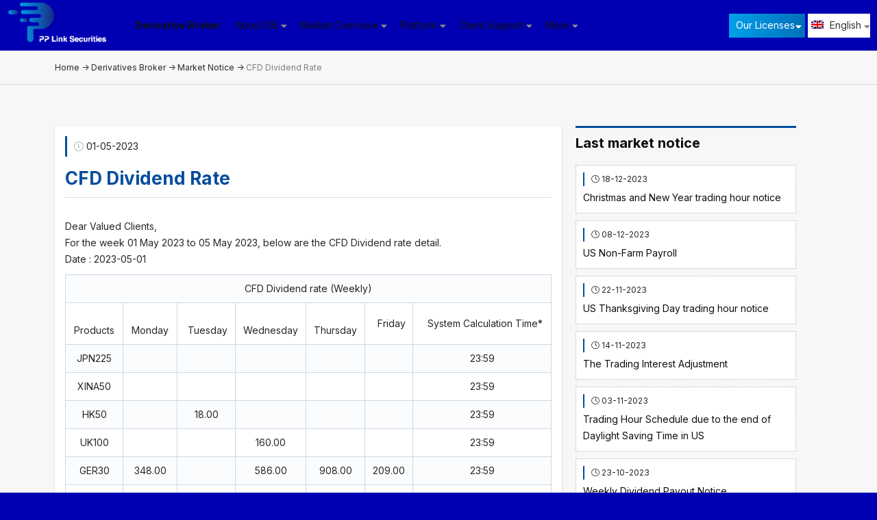

--- FILE ---
content_type: text/html; charset=UTF-8
request_url: https://pplinksecurities.com.kh/db-martket-notice/cfd-dividend-rate-40/
body_size: 11537
content:
<!doctype html>
<html lang="en-US">

<head>
    <meta charset="UTF-8">
    <meta name="viewport" content="width=device-width, initial-scale=1">
    <link rel="profile" href="https://gmpg.org/xfn/11">

    <title>CFD Dividend Rate &#8211; PP Link Securities Co., Ltd</title>
<meta name='robots' content='max-image-preview:large' />
<link rel="alternate" hreflang="en" href="https://pplinksecurities.com.kh/db-martket-notice/cfd-dividend-rate-40/" />
<link rel="alternate" hreflang="zh" href="https://pplinksecurities.com.kh/zh-hans/db-martket-notice/cfd-dividend-rate-40/" />
<link rel="alternate" hreflang="kh" href="https://pplinksecurities.com.kh/kh/db-martket-notice/cfd-dividend-rate-40/" />
<link rel='dns-prefetch' href='//js.hs-scripts.com' />
<link rel='dns-prefetch' href='//www.google.com' />
<link rel='dns-prefetch' href='//www.googletagmanager.com' />
<link rel='dns-prefetch' href='//use.fontawesome.com' />
<link rel='dns-prefetch' href='//s.w.org' />
<link rel="alternate" type="application/rss+xml" title="PP Link Securities Co., Ltd &raquo; Feed" href="https://pplinksecurities.com.kh/feed/" />
		<script type="text/javascript">
			window._wpemojiSettings = {"baseUrl":"https:\/\/s.w.org\/images\/core\/emoji\/13.1.0\/72x72\/","ext":".png","svgUrl":"https:\/\/s.w.org\/images\/core\/emoji\/13.1.0\/svg\/","svgExt":".svg","source":{"concatemoji":"https:\/\/pplinksecurities.com.kh\/wp-includes\/js\/wp-emoji-release.min.js?ver=5.8.12"}};
			!function(e,a,t){var n,r,o,i=a.createElement("canvas"),p=i.getContext&&i.getContext("2d");function s(e,t){var a=String.fromCharCode;p.clearRect(0,0,i.width,i.height),p.fillText(a.apply(this,e),0,0);e=i.toDataURL();return p.clearRect(0,0,i.width,i.height),p.fillText(a.apply(this,t),0,0),e===i.toDataURL()}function c(e){var t=a.createElement("script");t.src=e,t.defer=t.type="text/javascript",a.getElementsByTagName("head")[0].appendChild(t)}for(o=Array("flag","emoji"),t.supports={everything:!0,everythingExceptFlag:!0},r=0;r<o.length;r++)t.supports[o[r]]=function(e){if(!p||!p.fillText)return!1;switch(p.textBaseline="top",p.font="600 32px Arial",e){case"flag":return s([127987,65039,8205,9895,65039],[127987,65039,8203,9895,65039])?!1:!s([55356,56826,55356,56819],[55356,56826,8203,55356,56819])&&!s([55356,57332,56128,56423,56128,56418,56128,56421,56128,56430,56128,56423,56128,56447],[55356,57332,8203,56128,56423,8203,56128,56418,8203,56128,56421,8203,56128,56430,8203,56128,56423,8203,56128,56447]);case"emoji":return!s([10084,65039,8205,55357,56613],[10084,65039,8203,55357,56613])}return!1}(o[r]),t.supports.everything=t.supports.everything&&t.supports[o[r]],"flag"!==o[r]&&(t.supports.everythingExceptFlag=t.supports.everythingExceptFlag&&t.supports[o[r]]);t.supports.everythingExceptFlag=t.supports.everythingExceptFlag&&!t.supports.flag,t.DOMReady=!1,t.readyCallback=function(){t.DOMReady=!0},t.supports.everything||(n=function(){t.readyCallback()},a.addEventListener?(a.addEventListener("DOMContentLoaded",n,!1),e.addEventListener("load",n,!1)):(e.attachEvent("onload",n),a.attachEvent("onreadystatechange",function(){"complete"===a.readyState&&t.readyCallback()})),(n=t.source||{}).concatemoji?c(n.concatemoji):n.wpemoji&&n.twemoji&&(c(n.twemoji),c(n.wpemoji)))}(window,document,window._wpemojiSettings);
		</script>
		<style type="text/css">
img.wp-smiley,
img.emoji {
	display: inline !important;
	border: none !important;
	box-shadow: none !important;
	height: 1em !important;
	width: 1em !important;
	margin: 0 .07em !important;
	vertical-align: -0.1em !important;
	background: none !important;
	padding: 0 !important;
}
</style>
	<link rel='stylesheet' id='mec-select2-style-css'  href='https://pplinksecurities.com.kh/wp-content/plugins/modern-events-calendar-lite/assets/packages/select2/select2.min.css?ver=6.1.6' type='text/css' media='all' />
<link rel='stylesheet' id='mec-font-icons-css'  href='https://pplinksecurities.com.kh/wp-content/plugins/modern-events-calendar-lite/assets/css/iconfonts.css?ver=5.8.12' type='text/css' media='all' />
<link rel='stylesheet' id='mec-frontend-style-css'  href='https://pplinksecurities.com.kh/wp-content/plugins/modern-events-calendar-lite/assets/css/frontend.min.css?ver=6.1.6' type='text/css' media='all' />
<link rel='stylesheet' id='mec-tooltip-style-css'  href='https://pplinksecurities.com.kh/wp-content/plugins/modern-events-calendar-lite/assets/packages/tooltip/tooltip.css?ver=5.8.12' type='text/css' media='all' />
<link rel='stylesheet' id='mec-tooltip-shadow-style-css'  href='https://pplinksecurities.com.kh/wp-content/plugins/modern-events-calendar-lite/assets/packages/tooltip/tooltipster-sideTip-shadow.min.css?ver=5.8.12' type='text/css' media='all' />
<link rel='stylesheet' id='featherlight-css'  href='https://pplinksecurities.com.kh/wp-content/plugins/modern-events-calendar-lite/assets/packages/featherlight/featherlight.css?ver=5.8.12' type='text/css' media='all' />
<link rel='stylesheet' id='mec-lity-style-css'  href='https://pplinksecurities.com.kh/wp-content/plugins/modern-events-calendar-lite/assets/packages/lity/lity.min.css?ver=5.8.12' type='text/css' media='all' />
<link rel='stylesheet' id='mec-general-calendar-style-css'  href='https://pplinksecurities.com.kh/wp-content/plugins/modern-events-calendar-lite/assets/css/mec-general-calendar.css?ver=5.8.12' type='text/css' media='all' />
<link rel='stylesheet' id='contact-form-7-css'  href='https://pplinksecurities.com.kh/wp-content/plugins/contact-form-7/includes/css/styles.css?ver=5.5.3' type='text/css' media='all' />
<link rel='stylesheet' id='wpml-legacy-horizontal-list-0-css'  href='//pplinksecurities.com.kh/wp-content/plugins/sitepress-multilingual-cms/templates/language-switchers/legacy-list-horizontal/style.css?ver=1' type='text/css' media='all' />
<link rel='stylesheet' id='wpml-menu-item-0-css'  href='//pplinksecurities.com.kh/wp-content/plugins/sitepress-multilingual-cms/templates/language-switchers/menu-item/style.css?ver=1' type='text/css' media='all' />
<link rel='stylesheet' id='bootstrap-css'  href='https://pplinksecurities.com.kh/wp-content/themes/angkordesign/assets/css/bootstrap.min.css?ver=4.0.0' type='text/css' media='all' />
<link rel='stylesheet' id='swiper-bundle-css'  href='https://pplinksecurities.com.kh/wp-content/themes/angkordesign/assets/css/swiper-bundle.min.css?ver=6.4.15' type='text/css' media='all' />
<link rel='stylesheet' id='bootstrap-datepicker-css'  href='https://pplinksecurities.com.kh/wp-content/themes/angkordesign/assets/css/bootstrap-datepicker.min.css?ver=1.9.0' type='text/css' media='all' />
<link rel='stylesheet' id='fancybox-css'  href='https://pplinksecurities.com.kh/wp-content/themes/angkordesign/assets/css/jquery.fancybox.min.css?ver=3.5.7' type='text/css' media='all' />
<link rel='stylesheet' id='font-awesome-5-css'  href='https://pplinksecurities.com.kh/wp-content/themes/angkordesign/assets/fonts/font-awesome-pro-master/css/all.css?ver=1.2.2' type='text/css' media='all' />
<link rel='stylesheet' id='angkordesign-style-css'  href='https://pplinksecurities.com.kh/wp-content/themes/angkordesign/style.css?ver=5.8.12' type='text/css' media='all' />
<link rel='stylesheet' id='heateor_sss_frontend_css-css'  href='https://pplinksecurities.com.kh/wp-content/plugins/sassy-social-share/public/css/sassy-social-share-public.css?ver=3.3.70' type='text/css' media='all' />
<style id='heateor_sss_frontend_css-inline-css' type='text/css'>
.heateor_sss_button_instagram span.heateor_sss_svg,a.heateor_sss_instagram span.heateor_sss_svg{background:radial-gradient(circle at 30% 107%,#fdf497 0,#fdf497 5%,#fd5949 45%,#d6249f 60%,#285aeb 90%)}.heateor_sss_horizontal_sharing .heateor_sss_svg,.heateor_sss_standard_follow_icons_container .heateor_sss_svg{color:#fff;border-width:0px;border-style:solid;border-color:transparent}.heateor_sss_horizontal_sharing .heateorSssTCBackground{color:#666}.heateor_sss_horizontal_sharing span.heateor_sss_svg:hover,.heateor_sss_standard_follow_icons_container span.heateor_sss_svg:hover{border-color:transparent;}.heateor_sss_vertical_sharing span.heateor_sss_svg,.heateor_sss_floating_follow_icons_container span.heateor_sss_svg{color:#fff;border-width:0px;border-style:solid;border-color:transparent;}.heateor_sss_vertical_sharing .heateorSssTCBackground{color:#666;}.heateor_sss_vertical_sharing span.heateor_sss_svg:hover,.heateor_sss_floating_follow_icons_container span.heateor_sss_svg:hover{border-color:transparent;}div.heateor_sss_horizontal_sharing .heateor_sss_square_count{display: block}@media screen and (max-width:783px) {.heateor_sss_vertical_sharing{display:none!important}}
</style>
<script type='text/javascript' src='https://pplinksecurities.com.kh/wp-includes/js/jquery/jquery.min.js?ver=3.6.0' id='jquery-core-js'></script>
<script type='text/javascript' src='https://pplinksecurities.com.kh/wp-includes/js/jquery/jquery-migrate.min.js?ver=3.3.2' id='jquery-migrate-js'></script>
<script type='text/javascript' src='https://pplinksecurities.com.kh/wp-content/plugins/sitepress-multilingual-cms/res/js/jquery.cookie.js?ver=4.4.9' id='jquery.cookie-js'></script>
<script type='text/javascript' id='wpml-cookie-js-extra'>
/* <![CDATA[ */
var wpml_cookies = {"wp-wpml_current_language":{"value":"en","expires":1,"path":"\/"}};
var wpml_cookies = {"wp-wpml_current_language":{"value":"en","expires":1,"path":"\/"}};
/* ]]> */
</script>
<script type='text/javascript' src='https://pplinksecurities.com.kh/wp-content/plugins/sitepress-multilingual-cms/res/js/cookies/language-cookie.js?ver=4.4.9' id='wpml-cookie-js'></script>
<script type='text/javascript' src='https://pplinksecurities.com.kh/wp-content/plugins/modern-events-calendar-lite/assets/js/mec-general-calendar.js?ver=6.1.6' id='mec-general-calendar-script-js'></script>
<script type='text/javascript' id='mec-frontend-script-js-extra'>
/* <![CDATA[ */
var mecdata = {"day":"day","days":"days","hour":"hour","hours":"hours","minute":"minute","minutes":"minutes","second":"second","seconds":"seconds","elementor_edit_mode":"no","recapcha_key":"","ajax_url":"https:\/\/pplinksecurities.com.kh\/wp-admin\/admin-ajax.php","fes_nonce":"4df6f4390d","current_year":"2026","current_month":"01","datepicker_format":"dd-mm-yy&d-m-Y"};
/* ]]> */
</script>
<script type='text/javascript' src='https://pplinksecurities.com.kh/wp-content/plugins/modern-events-calendar-lite/assets/js/frontend.js?ver=6.1.6' id='mec-frontend-script-js'></script>
<script type='text/javascript' src='https://pplinksecurities.com.kh/wp-content/plugins/modern-events-calendar-lite/assets/js/events.js?ver=6.1.6' id='mec-events-script-js'></script>

<!-- Google tag (gtag.js) snippet added by Site Kit -->
<!-- Google Analytics snippet added by Site Kit -->
<script type='text/javascript' src='https://www.googletagmanager.com/gtag/js?id=G-X15031BD0T' id='google_gtagjs-js' async></script>
<script type='text/javascript' id='google_gtagjs-js-after'>
window.dataLayer = window.dataLayer || [];function gtag(){dataLayer.push(arguments);}
gtag("set","linker",{"domains":["pplinksecurities.com.kh"]});
gtag("js", new Date());
gtag("set", "developer_id.dZTNiMT", true);
gtag("config", "G-X15031BD0T");
</script>
<link rel="https://api.w.org/" href="https://pplinksecurities.com.kh/wp-json/" /><link rel="alternate" type="application/json" href="https://pplinksecurities.com.kh/wp-json/wp/v2/db-martket-notice/38755" /><link rel="EditURI" type="application/rsd+xml" title="RSD" href="https://pplinksecurities.com.kh/xmlrpc.php?rsd" />
<link rel="wlwmanifest" type="application/wlwmanifest+xml" href="https://pplinksecurities.com.kh/wp-includes/wlwmanifest.xml" /> 
<meta name="generator" content="WordPress 5.8.12" />
<link rel="canonical" href="https://pplinksecurities.com.kh/db-martket-notice/cfd-dividend-rate-40/" />
<link rel='shortlink' href='https://pplinksecurities.com.kh/?p=38755' />
<link rel="alternate" type="application/json+oembed" href="https://pplinksecurities.com.kh/wp-json/oembed/1.0/embed?url=https%3A%2F%2Fpplinksecurities.com.kh%2Fdb-martket-notice%2Fcfd-dividend-rate-40%2F" />
<link rel="alternate" type="text/xml+oembed" href="https://pplinksecurities.com.kh/wp-json/oembed/1.0/embed?url=https%3A%2F%2Fpplinksecurities.com.kh%2Fdb-martket-notice%2Fcfd-dividend-rate-40%2F&#038;format=xml" />
<meta name="generator" content="WPML ver:4.4.9 stt:59,1,65;" />
<style type='text/css'> .ae_data .elementor-editor-element-setting {
            display:none !important;
            }
            </style><meta name="generator" content="Site Kit by Google 1.162.1" />			<!-- DO NOT COPY THIS SNIPPET! Start of Page Analytics Tracking for HubSpot WordPress plugin v11.1.75-->
			<script class="hsq-set-content-id" data-content-id="blog-post">
				var _hsq = _hsq || [];
				_hsq.push(["setContentType", "blog-post"]);
			</script>
			<!-- DO NOT COPY THIS SNIPPET! End of Page Analytics Tracking for HubSpot WordPress plugin -->
					<style type="text/css">
					.site-title a,
			.site-description {
				color: #110800;
			}
				</style>
		<style type="text/css" id="custom-background-css">
body.custom-background { background-color: #0000b2; }
</style>
	<link rel="icon" href="https://pplinksecurities.com.kh/wp-content/uploads/2021/06/cropped-PPLS-icon-01-1-32x32.png" sizes="32x32" />
<link rel="icon" href="https://pplinksecurities.com.kh/wp-content/uploads/2021/06/cropped-PPLS-icon-01-1-192x192.png" sizes="192x192" />
<link rel="apple-touch-icon" href="https://pplinksecurities.com.kh/wp-content/uploads/2021/06/cropped-PPLS-icon-01-1-180x180.png" />
<meta name="msapplication-TileImage" content="https://pplinksecurities.com.kh/wp-content/uploads/2021/06/cropped-PPLS-icon-01-1-270x270.png" />
<style type="text/css">.mec-event-grid-minimal .mec-modal-booking-button:hover, .mec-events-timeline-wrap .mec-organizer-item a, .mec-events-timeline-wrap .mec-organizer-item:after, .mec-events-timeline-wrap .mec-shortcode-organizers i, .mec-timeline-event .mec-modal-booking-button, .mec-wrap .mec-map-lightbox-wp.mec-event-list-classic .mec-event-date, .mec-timetable-t2-col .mec-modal-booking-button:hover, .mec-event-container-classic .mec-modal-booking-button:hover, .mec-calendar-events-side .mec-modal-booking-button:hover, .mec-event-grid-yearly  .mec-modal-booking-button, .mec-events-agenda .mec-modal-booking-button, .mec-event-grid-simple .mec-modal-booking-button, .mec-event-list-minimal  .mec-modal-booking-button:hover, .mec-timeline-month-divider,  .mec-wrap.colorskin-custom .mec-totalcal-box .mec-totalcal-view span:hover,.mec-wrap.colorskin-custom .mec-calendar.mec-event-calendar-classic .mec-selected-day,.mec-wrap.colorskin-custom .mec-color, .mec-wrap.colorskin-custom .mec-event-sharing-wrap .mec-event-sharing > li:hover a, .mec-wrap.colorskin-custom .mec-color-hover:hover, .mec-wrap.colorskin-custom .mec-color-before *:before ,.mec-wrap.colorskin-custom .mec-widget .mec-event-grid-classic.owl-carousel .owl-nav i,.mec-wrap.colorskin-custom .mec-event-list-classic a.magicmore:hover,.mec-wrap.colorskin-custom .mec-event-grid-simple:hover .mec-event-title,.mec-wrap.colorskin-custom .mec-single-event .mec-event-meta dd.mec-events-event-categories:before,.mec-wrap.colorskin-custom .mec-single-event-date:before,.mec-wrap.colorskin-custom .mec-single-event-time:before,.mec-wrap.colorskin-custom .mec-events-meta-group.mec-events-meta-group-venue:before,.mec-wrap.colorskin-custom .mec-calendar .mec-calendar-side .mec-previous-month i,.mec-wrap.colorskin-custom .mec-calendar .mec-calendar-side .mec-next-month:hover,.mec-wrap.colorskin-custom .mec-calendar .mec-calendar-side .mec-previous-month:hover,.mec-wrap.colorskin-custom .mec-calendar .mec-calendar-side .mec-next-month:hover,.mec-wrap.colorskin-custom .mec-calendar.mec-event-calendar-classic dt.mec-selected-day:hover,.mec-wrap.colorskin-custom .mec-infowindow-wp h5 a:hover, .colorskin-custom .mec-events-meta-group-countdown .mec-end-counts h3,.mec-calendar .mec-calendar-side .mec-next-month i,.mec-wrap .mec-totalcal-box i,.mec-calendar .mec-event-article .mec-event-title a:hover,.mec-attendees-list-details .mec-attendee-profile-link a:hover,.mec-wrap.colorskin-custom .mec-next-event-details li i, .mec-next-event-details i:before, .mec-marker-infowindow-wp .mec-marker-infowindow-count, .mec-next-event-details a,.mec-wrap.colorskin-custom .mec-events-masonry-cats a.mec-masonry-cat-selected,.lity .mec-color,.lity .mec-color-before :before,.lity .mec-color-hover:hover,.lity .mec-wrap .mec-color,.lity .mec-wrap .mec-color-before :before,.lity .mec-wrap .mec-color-hover:hover,.leaflet-popup-content .mec-color,.leaflet-popup-content .mec-color-before :before,.leaflet-popup-content .mec-color-hover:hover,.leaflet-popup-content .mec-wrap .mec-color,.leaflet-popup-content .mec-wrap .mec-color-before :before,.leaflet-popup-content .mec-wrap .mec-color-hover:hover, .mec-calendar.mec-calendar-daily .mec-calendar-d-table .mec-daily-view-day.mec-daily-view-day-active.mec-color, .mec-map-boxshow div .mec-map-view-event-detail.mec-event-detail i,.mec-map-boxshow div .mec-map-view-event-detail.mec-event-detail:hover,.mec-map-boxshow .mec-color,.mec-map-boxshow .mec-color-before :before,.mec-map-boxshow .mec-color-hover:hover,.mec-map-boxshow .mec-wrap .mec-color,.mec-map-boxshow .mec-wrap .mec-color-before :before,.mec-map-boxshow .mec-wrap .mec-color-hover:hover, .mec-choosen-time-message, .mec-booking-calendar-month-navigation .mec-next-month:hover, .mec-booking-calendar-month-navigation .mec-previous-month:hover, .mec-yearly-view-wrap .mec-agenda-event-title a:hover, .mec-yearly-view-wrap .mec-yearly-title-sec .mec-next-year i, .mec-yearly-view-wrap .mec-yearly-title-sec .mec-previous-year i, .mec-yearly-view-wrap .mec-yearly-title-sec .mec-next-year:hover, .mec-yearly-view-wrap .mec-yearly-title-sec .mec-previous-year:hover, .mec-av-spot .mec-av-spot-head .mec-av-spot-box span, .mec-wrap.colorskin-custom .mec-calendar .mec-calendar-side .mec-previous-month:hover .mec-load-month-link, .mec-wrap.colorskin-custom .mec-calendar .mec-calendar-side .mec-next-month:hover .mec-load-month-link, .mec-yearly-view-wrap .mec-yearly-title-sec .mec-previous-year:hover .mec-load-month-link, .mec-yearly-view-wrap .mec-yearly-title-sec .mec-next-year:hover .mec-load-month-link, .mec-skin-list-events-container .mec-data-fields-tooltip .mec-data-fields-tooltip-box ul .mec-event-data-field-item a, .mec-booking-shortcode .mec-event-ticket-name, .mec-booking-shortcode .mec-event-ticket-price, .mec-booking-shortcode .mec-ticket-variation-name, .mec-booking-shortcode .mec-ticket-variation-price, .mec-booking-shortcode label, .mec-booking-shortcode .nice-select, .mec-booking-shortcode input, .mec-booking-shortcode span.mec-book-price-detail-description, .mec-booking-shortcode .mec-ticket-name, .mec-booking-shortcode label.wn-checkbox-label{color: #006fba}.mec-skin-carousel-container .mec-event-footer-carousel-type3 .mec-modal-booking-button:hover, .mec-wrap.colorskin-custom .mec-event-sharing .mec-event-share:hover .event-sharing-icon,.mec-wrap.colorskin-custom .mec-event-grid-clean .mec-event-date,.mec-wrap.colorskin-custom .mec-event-list-modern .mec-event-sharing > li:hover a i,.mec-wrap.colorskin-custom .mec-event-list-modern .mec-event-sharing .mec-event-share:hover .mec-event-sharing-icon,.mec-wrap.colorskin-custom .mec-event-list-modern .mec-event-sharing li:hover a i,.mec-wrap.colorskin-custom .mec-calendar:not(.mec-event-calendar-classic) .mec-selected-day,.mec-wrap.colorskin-custom .mec-calendar .mec-selected-day:hover,.mec-wrap.colorskin-custom .mec-calendar .mec-calendar-row  dt.mec-has-event:hover,.mec-wrap.colorskin-custom .mec-calendar .mec-has-event:after, .mec-wrap.colorskin-custom .mec-bg-color, .mec-wrap.colorskin-custom .mec-bg-color-hover:hover, .colorskin-custom .mec-event-sharing-wrap:hover > li, .mec-wrap.colorskin-custom .mec-totalcal-box .mec-totalcal-view span.mec-totalcalview-selected,.mec-wrap .flip-clock-wrapper ul li a div div.inn,.mec-wrap .mec-totalcal-box .mec-totalcal-view span.mec-totalcalview-selected,.event-carousel-type1-head .mec-event-date-carousel,.mec-event-countdown-style3 .mec-event-date,#wrap .mec-wrap article.mec-event-countdown-style1,.mec-event-countdown-style1 .mec-event-countdown-part3 a.mec-event-button,.mec-wrap .mec-event-countdown-style2,.mec-map-get-direction-btn-cnt input[type="submit"],.mec-booking button,span.mec-marker-wrap,.mec-wrap.colorskin-custom .mec-timeline-events-container .mec-timeline-event-date:before, .mec-has-event-for-booking.mec-active .mec-calendar-novel-selected-day, .mec-booking-tooltip.multiple-time .mec-booking-calendar-date.mec-active, .mec-booking-tooltip.multiple-time .mec-booking-calendar-date:hover, .mec-ongoing-normal-label, .mec-calendar .mec-has-event:after, .mec-event-list-modern .mec-event-sharing li:hover .telegram{background-color: #006fba;}.mec-booking-tooltip.multiple-time .mec-booking-calendar-date:hover, .mec-calendar-day.mec-active .mec-booking-tooltip.multiple-time .mec-booking-calendar-date.mec-active{ background-color: #006fba;}.mec-skin-carousel-container .mec-event-footer-carousel-type3 .mec-modal-booking-button:hover, .mec-timeline-month-divider, .mec-wrap.colorskin-custom .mec-single-event .mec-speakers-details ul li .mec-speaker-avatar a:hover img,.mec-wrap.colorskin-custom .mec-event-list-modern .mec-event-sharing > li:hover a i,.mec-wrap.colorskin-custom .mec-event-list-modern .mec-event-sharing .mec-event-share:hover .mec-event-sharing-icon,.mec-wrap.colorskin-custom .mec-event-list-standard .mec-month-divider span:before,.mec-wrap.colorskin-custom .mec-single-event .mec-social-single:before,.mec-wrap.colorskin-custom .mec-single-event .mec-frontbox-title:before,.mec-wrap.colorskin-custom .mec-calendar .mec-calendar-events-side .mec-table-side-day, .mec-wrap.colorskin-custom .mec-border-color, .mec-wrap.colorskin-custom .mec-border-color-hover:hover, .colorskin-custom .mec-single-event .mec-frontbox-title:before, .colorskin-custom .mec-single-event .mec-wrap-checkout h4:before, .colorskin-custom .mec-single-event .mec-events-meta-group-booking form > h4:before, .mec-wrap.colorskin-custom .mec-totalcal-box .mec-totalcal-view span.mec-totalcalview-selected,.mec-wrap .mec-totalcal-box .mec-totalcal-view span.mec-totalcalview-selected,.event-carousel-type1-head .mec-event-date-carousel:after,.mec-wrap.colorskin-custom .mec-events-masonry-cats a.mec-masonry-cat-selected, .mec-marker-infowindow-wp .mec-marker-infowindow-count, .mec-wrap.colorskin-custom .mec-events-masonry-cats a:hover, .mec-has-event-for-booking .mec-calendar-novel-selected-day, .mec-booking-tooltip.multiple-time .mec-booking-calendar-date.mec-active, .mec-booking-tooltip.multiple-time .mec-booking-calendar-date:hover, .mec-virtual-event-history h3:before, .mec-booking-tooltip.multiple-time .mec-booking-calendar-date:hover, .mec-calendar-day.mec-active .mec-booking-tooltip.multiple-time .mec-booking-calendar-date.mec-active, .mec-rsvp-form-box form > h4:before, .mec-wrap .mec-box-title::before, .mec-box-title::before  {border-color: #006fba;}.mec-wrap.colorskin-custom .mec-event-countdown-style3 .mec-event-date:after,.mec-wrap.colorskin-custom .mec-month-divider span:before, .mec-calendar.mec-event-container-simple dl dt.mec-selected-day, .mec-calendar.mec-event-container-simple dl dt.mec-selected-day:hover{border-bottom-color:#006fba;}.mec-wrap.colorskin-custom  article.mec-event-countdown-style1 .mec-event-countdown-part2:after{border-color: transparent transparent transparent #006fba;}.mec-wrap.colorskin-custom .mec-box-shadow-color { box-shadow: 0 4px 22px -7px #006fba;}.mec-events-timeline-wrap .mec-shortcode-organizers, .mec-timeline-event .mec-modal-booking-button, .mec-events-timeline-wrap:before, .mec-wrap.colorskin-custom .mec-timeline-event-local-time, .mec-wrap.colorskin-custom .mec-timeline-event-time ,.mec-wrap.colorskin-custom .mec-timeline-event-location,.mec-choosen-time-message { background: rgba(0,111,186,.11);}.mec-wrap.colorskin-custom .mec-timeline-events-container .mec-timeline-event-date:after{ background: rgba(0,111,186,.3);}.mec-booking-shortcode button { box-shadow: 0 2px 2px rgba(0 111 186 / 27%);}.mec-booking-shortcode button.mec-book-form-back-button{ background-color: rgba(0 111 186 / 40%);}.mec-events-meta-group-booking-shortcode{ background: rgba(0,111,186,.14);}.mec-booking-shortcode label.wn-checkbox-label, .mec-booking-shortcode .nice-select,.mec-booking-shortcode input, .mec-booking-shortcode .mec-book-form-gateway-label input[type=radio]:before, .mec-booking-shortcode input[type=radio]:checked:before, .mec-booking-shortcode ul.mec-book-price-details li, .mec-booking-shortcode ul.mec-book-price-details{ border-color: rgba(0 111 186 / 27%) !important;}.mec-booking-shortcode input::-webkit-input-placeholder,.mec-booking-shortcode textarea::-webkit-input-placeholder{color: #006fba}.mec-booking-shortcode input::-moz-placeholder,.mec-booking-shortcode textarea::-moz-placeholder{color: #006fba}.mec-booking-shortcode input:-ms-input-placeholder,.mec-booking-shortcode textarea:-ms-input-placeholder {color: #006fba}.mec-booking-shortcode input:-moz-placeholder,.mec-booking-shortcode textarea:-moz-placeholder {color: #006fba}.mec-booking-shortcode label.wn-checkbox-label:after, .mec-booking-shortcode label.wn-checkbox-label:before, .mec-booking-shortcode input[type=radio]:checked:after{background-color: #006fba}</style><style type="text/css">.mec-wrap h4 {
    line-height: 2;
}</style>
</head>


<body class="db-martket-notice-template-default single single-db-martket-notice postid-38755 custom-background elementor-default elementor-kit-53">
    
    <div id="page" class="site">

        <header class="ad-site-header">
            <div class="container-fluid">

                <div class="header-column">
                    <div class="header-col-left">
                        <div class="header-col-left_inner">
                            <div class="header-logo">
                                <a href="https://pplinksecurities.com.kh">
                                                                        <img src="https://pplinksecurities.com.kh/wp-content/uploads/2021/02/logo11@2x-e1613553684963.png" alt="PP Link Securities Co., Ltd" title="PP Link Securities Co., Ltd" class="header-logo-dark" />
                                </a>
                            </div>

                            <div class="header-center-menu">
                                <div class="menu-derivatives-broker-menu-container"><ul id="derivatives_broker-menu" class="menu"><li id="menu-item-5707" class="font-weight-bold menu-item menu-item-type-post_type menu-item-object-page menu-item-5707"><a href="https://pplinksecurities.com.kh/derivatives-broker/">Derivative Broker</a></li>
<li id="menu-item-21683" class="menu-item menu-item-type-custom menu-item-object-custom menu-item-has-children menu-item-21683"><a href="#">About DB</a><span class="arrow"><i class="fas fa-caret-down"></i></span>
<ul class="sub-menu">
	<li id="menu-item-4299" class="menu-item menu-item-type-post_type menu-item-object-page menu-item-4299"><a href="https://pplinksecurities.com.kh/derivatives-broker/who-we-are/">Who We Are?</a></li>
	<li id="menu-item-20471" class="menu-item menu-item-type-post_type menu-item-object-page menu-item-20471"><a href="https://pplinksecurities.com.kh/derivatives-broker/our-services/">Our Services</a></li>
	<li id="menu-item-20472" class="menu-item menu-item-type-post_type menu-item-object-page menu-item-20472"><a href="https://pplinksecurities.com.kh/derivatives-broker/our-products/">Our Products</a></li>
</ul>
</li>
<li id="menu-item-5432" class="menu-item menu-item-type-custom menu-item-object-custom menu-item-has-children menu-item-5432"><a href="#">Market Overview</a><span class="arrow"><i class="fas fa-caret-down"></i></span>
<ul class="sub-menu">
	<li id="menu-item-5361" class="menu-item menu-item-type-post_type menu-item-object-page menu-item-5361"><a href="https://pplinksecurities.com.kh/derivatives-broker/daily-analysis/">Daily Analysis</a></li>
	<li id="menu-item-5360" class="menu-item menu-item-type-post_type menu-item-object-page menu-item-5360 current_page_item"><a href="https://pplinksecurities.com.kh/derivatives-broker/market-notice/">Market Notice</a></li>
	<li id="menu-item-5359" class="menu-item menu-item-type-post_type menu-item-object-page menu-item-5359"><a href="https://pplinksecurities.com.kh/derivatives-broker/economic-calendar/">Economic Calendar</a></li>
	<li id="menu-item-24041" class="menu-item menu-item-type-post_type menu-item-object-page menu-item-24041"><a href="https://pplinksecurities.com.kh/derivatives-broker/market-price/">Market Price</a></li>
</ul>
</li>
<li id="menu-item-22007" class="menu-item menu-item-type-custom menu-item-object-custom menu-item-has-children menu-item-22007"><a href="#">Platform</a><span class="arrow"><i class="fas fa-caret-down"></i></span>
<ul class="sub-menu">
	<li id="menu-item-11919" class="menu-item menu-item-type-post_type menu-item-object-page menu-item-11919"><a href="https://pplinksecurities.com.kh/derivatives-broker/mt5/">MT5</a></li>
</ul>
</li>
<li id="menu-item-8508" class="menu-item menu-item-type-custom menu-item-object-custom menu-item-has-children menu-item-8508"><a href="#">Client Support</a><span class="arrow"><i class="fas fa-caret-down"></i></span>
<ul class="sub-menu">
	<li id="menu-item-6652" class="menu-item menu-item-type-post_type menu-item-object-page menu-item-6652"><a href="https://pplinksecurities.com.kh/derivatives-broker/account-opening/">Account Opening</a></li>
	<li id="menu-item-20243" class="menu-item menu-item-type-post_type menu-item-object-page menu-item-20243"><a href="https://pplinksecurities.com.kh/derivatives-broker/deposit-and-withdrawal/">Deposit and Withdrawal</a></li>
	<li id="menu-item-6650" class="menu-item menu-item-type-post_type menu-item-object-page menu-item-6650"><a href="https://pplinksecurities.com.kh/derivatives-broker/disclaimer/">Disclaimer</a></li>
</ul>
</li>
<li id="menu-item-4304" class="menu-item menu-item-type-custom menu-item-object-custom menu-item-has-children menu-item-4304"><a href="#">More</a><span class="arrow"><i class="fas fa-caret-down"></i></span>
<ul class="sub-menu">
	<li id="menu-item-40705" class="menu-item menu-item-type-custom menu-item-object-custom menu-item-40705"><a href="/derivatives-broker/faq/#derivative-broker">FAQ</a></li>
	<li id="menu-item-17503" class="menu-item menu-item-type-post_type menu-item-object-page menu-item-17503"><a href="https://pplinksecurities.com.kh/derivatives-broker/careers/">Careers</a></li>
	<li id="menu-item-17502" class="menu-item menu-item-type-post_type menu-item-object-page menu-item-17502"><a href="https://pplinksecurities.com.kh/derivatives-broker/contact-us/">Contact Us</a></li>
</ul>
</li>
</ul></div>                            </div>
                        </div>

                    </div>

                    <div class="header-col-right">
                        <div class="header-right-menu">
                            <div class="menu-right-menu-container"><ul id="header-right-menu" class="menu"><li id="menu-item-11176" class="outlet-btn menu-item menu-item-type-custom menu-item-object-custom menu-item-has-children menu-item-11176"><a href="#">Our Licenses</a><span class="arrow"><i class="fas fa-caret-down"></i></span>
<ul class="sub-menu">
	<li id="menu-item-3802" class="menu-item menu-item-type-post_type menu-item-object-page menu-item-3802"><a href="https://pplinksecurities.com.kh/securities-broker/">Securities Broker</a></li>
	<li id="menu-item-3801" class="menu-item menu-item-type-post_type menu-item-object-page menu-item-3801"><a href="https://pplinksecurities.com.kh/derivatives-broker/">Derivative Broker</a></li>
	<li id="menu-item-42067" class="menu-item menu-item-type-post_type menu-item-object-page menu-item-42067"><a href="https://pplinksecurities.com.kh/securities-selling-firm/">Securities Selling Firm</a></li>
</ul>
</li>
<li id="menu-item-wpml-ls-23-en" class="menu-item wpml-ls-slot-23 wpml-ls-item wpml-ls-item-en wpml-ls-current-language wpml-ls-menu-item wpml-ls-first-item menu-item-type-wpml_ls_menu_item menu-item-object-wpml_ls_menu_item menu-item-has-children menu-item-wpml-ls-23-en"><a title="English" href="https://pplinksecurities.com.kh/db-martket-notice/cfd-dividend-rate-40/"><img class="wpml-ls-flag" src="https://pplinksecurities.com.kh/wp-content/plugins/sitepress-multilingual-cms/res/flags/en.png" alt=""><span class="wpml-ls-native" lang="en">English</span></a><span class="arrow"><i class="fas fa-caret-down"></i></span>
<ul class="sub-menu">
	<li id="menu-item-wpml-ls-23-zh-hans" class="menu-item wpml-ls-slot-23 wpml-ls-item wpml-ls-item-zh-hans wpml-ls-menu-item menu-item-type-wpml_ls_menu_item menu-item-object-wpml_ls_menu_item menu-item-wpml-ls-23-zh-hans"><a title="简体中文" href="https://pplinksecurities.com.kh/zh-hans/db-martket-notice/cfd-dividend-rate-40/"><img class="wpml-ls-flag" src="https://pplinksecurities.com.kh/wp-content/uploads/flags/china-flag.png" alt=""><span class="wpml-ls-native" lang="zh-hans">简体中文</span></a></li>
	<li id="menu-item-wpml-ls-23-kh" class="menu-item wpml-ls-slot-23 wpml-ls-item wpml-ls-item-kh wpml-ls-menu-item wpml-ls-last-item menu-item-type-wpml_ls_menu_item menu-item-object-wpml_ls_menu_item menu-item-wpml-ls-23-kh"><a title="ភាសាខ្មែរ" href="https://pplinksecurities.com.kh/kh/db-martket-notice/cfd-dividend-rate-40/"><img class="wpml-ls-flag" src="https://pplinksecurities.com.kh/wp-content/uploads/flags/cambodia-flag-wpml-icon.jpg" alt=""><span class="wpml-ls-native" lang="kh">ភាសាខ្មែរ</span></a></li>
</ul>
</li>
</ul></div>                        </div>

                        <div class="hamburger-container">
                            <div class="hamburger-inner">
                                <a href="javascript:;" class="hamburger--squeeze">
                                    <i class="fal fa-bars"></i>
                                </a>
                            </div>
                        </div>

                        <div class="header-side-menu">

                            <a href="javascript:;" class="hamburger--squeeze">
                                <i class="fal fa-times"></i>
                            </a>

                            <div class="header-logo">
                                <a href="https://pplinksecurities.com.kh">
                                    <img src="https://pplinksecurities.com.kh/wp-content/uploads/2021/02/logo-light@2x-e1613553665476.png" alt="PP Link Securities Co., Ltd" title="PP Link Securities Co., Ltd" class="header-logo-dark" />
                                </a>
                            </div>
                            <nav id="site-left-menu" class="mobile-menu">
                                <div class="menu-derivatives-broker-menu-container"><ul id="derivatives_broker-menu" class="menu"><li class="font-weight-bold menu-item menu-item-type-post_type menu-item-object-page menu-item-5707"><a href="https://pplinksecurities.com.kh/derivatives-broker/">Derivative Broker</a></li>
<li class="menu-item menu-item-type-custom menu-item-object-custom menu-item-has-children menu-item-21683"><a href="#">About DB</a><span class="arrow"><i class="fas fa-caret-down"></i></span>
<ul class="sub-menu">
	<li class="menu-item menu-item-type-post_type menu-item-object-page menu-item-4299"><a href="https://pplinksecurities.com.kh/derivatives-broker/who-we-are/">Who We Are?</a></li>
	<li class="menu-item menu-item-type-post_type menu-item-object-page menu-item-20471"><a href="https://pplinksecurities.com.kh/derivatives-broker/our-services/">Our Services</a></li>
	<li class="menu-item menu-item-type-post_type menu-item-object-page menu-item-20472"><a href="https://pplinksecurities.com.kh/derivatives-broker/our-products/">Our Products</a></li>
</ul>
</li>
<li class="menu-item menu-item-type-custom menu-item-object-custom menu-item-has-children menu-item-5432"><a href="#">Market Overview</a><span class="arrow"><i class="fas fa-caret-down"></i></span>
<ul class="sub-menu">
	<li class="menu-item menu-item-type-post_type menu-item-object-page menu-item-5361"><a href="https://pplinksecurities.com.kh/derivatives-broker/daily-analysis/">Daily Analysis</a></li>
	<li class="menu-item menu-item-type-post_type menu-item-object-page menu-item-5360 current_page_item"><a href="https://pplinksecurities.com.kh/derivatives-broker/market-notice/">Market Notice</a></li>
	<li class="menu-item menu-item-type-post_type menu-item-object-page menu-item-5359"><a href="https://pplinksecurities.com.kh/derivatives-broker/economic-calendar/">Economic Calendar</a></li>
	<li class="menu-item menu-item-type-post_type menu-item-object-page menu-item-24041"><a href="https://pplinksecurities.com.kh/derivatives-broker/market-price/">Market Price</a></li>
</ul>
</li>
<li class="menu-item menu-item-type-custom menu-item-object-custom menu-item-has-children menu-item-22007"><a href="#">Platform</a><span class="arrow"><i class="fas fa-caret-down"></i></span>
<ul class="sub-menu">
	<li class="menu-item menu-item-type-post_type menu-item-object-page menu-item-11919"><a href="https://pplinksecurities.com.kh/derivatives-broker/mt5/">MT5</a></li>
</ul>
</li>
<li class="menu-item menu-item-type-custom menu-item-object-custom menu-item-has-children menu-item-8508"><a href="#">Client Support</a><span class="arrow"><i class="fas fa-caret-down"></i></span>
<ul class="sub-menu">
	<li class="menu-item menu-item-type-post_type menu-item-object-page menu-item-6652"><a href="https://pplinksecurities.com.kh/derivatives-broker/account-opening/">Account Opening</a></li>
	<li class="menu-item menu-item-type-post_type menu-item-object-page menu-item-20243"><a href="https://pplinksecurities.com.kh/derivatives-broker/deposit-and-withdrawal/">Deposit and Withdrawal</a></li>
	<li class="menu-item menu-item-type-post_type menu-item-object-page menu-item-6650"><a href="https://pplinksecurities.com.kh/derivatives-broker/disclaimer/">Disclaimer</a></li>
</ul>
</li>
<li class="menu-item menu-item-type-custom menu-item-object-custom menu-item-has-children menu-item-4304"><a href="#">More</a><span class="arrow"><i class="fas fa-caret-down"></i></span>
<ul class="sub-menu">
	<li class="menu-item menu-item-type-custom menu-item-object-custom menu-item-40705"><a href="/derivatives-broker/faq/#derivative-broker">FAQ</a></li>
	<li class="menu-item menu-item-type-post_type menu-item-object-page menu-item-17503"><a href="https://pplinksecurities.com.kh/derivatives-broker/careers/">Careers</a></li>
	<li class="menu-item menu-item-type-post_type menu-item-object-page menu-item-17502"><a href="https://pplinksecurities.com.kh/derivatives-broker/contact-us/">Contact Us</a></li>
</ul>
</li>
</ul></div><div class="menu-right-menu-container"><ul id="header-right-menu" class="menu"><li class="outlet-btn menu-item menu-item-type-custom menu-item-object-custom menu-item-has-children menu-item-11176"><a href="#">Our Licenses</a><span class="arrow"><i class="fas fa-caret-down"></i></span>
<ul class="sub-menu">
	<li class="menu-item menu-item-type-post_type menu-item-object-page menu-item-3802"><a href="https://pplinksecurities.com.kh/securities-broker/">Securities Broker</a></li>
	<li class="menu-item menu-item-type-post_type menu-item-object-page menu-item-3801"><a href="https://pplinksecurities.com.kh/derivatives-broker/">Derivative Broker</a></li>
	<li class="menu-item menu-item-type-post_type menu-item-object-page menu-item-42067"><a href="https://pplinksecurities.com.kh/securities-selling-firm/">Securities Selling Firm</a></li>
</ul>
</li>
<li class="menu-item wpml-ls-slot-23 wpml-ls-item wpml-ls-item-en wpml-ls-current-language wpml-ls-menu-item wpml-ls-first-item menu-item-type-wpml_ls_menu_item menu-item-object-wpml_ls_menu_item menu-item-has-children menu-item-wpml-ls-23-en"><a title="English" href="https://pplinksecurities.com.kh/db-martket-notice/cfd-dividend-rate-40/"><img class="wpml-ls-flag" src="https://pplinksecurities.com.kh/wp-content/plugins/sitepress-multilingual-cms/res/flags/en.png" alt=""><span class="wpml-ls-native" lang="en">English</span></a><span class="arrow"><i class="fas fa-caret-down"></i></span>
<ul class="sub-menu">
	<li class="menu-item wpml-ls-slot-23 wpml-ls-item wpml-ls-item-zh-hans wpml-ls-menu-item menu-item-type-wpml_ls_menu_item menu-item-object-wpml_ls_menu_item menu-item-wpml-ls-23-zh-hans"><a title="简体中文" href="https://pplinksecurities.com.kh/zh-hans/db-martket-notice/cfd-dividend-rate-40/"><img class="wpml-ls-flag" src="https://pplinksecurities.com.kh/wp-content/uploads/flags/china-flag.png" alt=""><span class="wpml-ls-native" lang="zh-hans">简体中文</span></a></li>
	<li class="menu-item wpml-ls-slot-23 wpml-ls-item wpml-ls-item-kh wpml-ls-menu-item wpml-ls-last-item menu-item-type-wpml_ls_menu_item menu-item-object-wpml_ls_menu_item menu-item-wpml-ls-23-kh"><a title="ភាសាខ្មែរ" href="https://pplinksecurities.com.kh/kh/db-martket-notice/cfd-dividend-rate-40/"><img class="wpml-ls-flag" src="https://pplinksecurities.com.kh/wp-content/uploads/flags/cambodia-flag-wpml-icon.jpg" alt=""><span class="wpml-ls-native" lang="kh">ភាសាខ្មែរ</span></a></li>
</ul>
</li>
</ul></div>                            </nav>
                        </div>
                        <div class="menu-overlay" style="display:none;"></div>

                    </div>

                </div>
            </div>

        </header>
        <!-- <div class="ad-side-header-bg"></div> -->

        <div id="content" class="site-content">

                            <div class="page-header-bg other-page-header-bg">
                    <div class="page-header-bg_inner">
                        <div class="page-header-title">
                            <div class="container">
                                <div class="breadcrumbs" typeof="BreadcrumbList" vocab="http://schema.org/">
                                    <!-- Breadcrumb NavXT 6.6.0 -->
<span property="itemListElement" typeof="ListItem"><a property="item" typeof="WebPage" title="Go to PP Link Securities Co., Ltd." href="https://pplinksecurities.com.kh" class="home" ><span property="name">Home</span></a><meta property="position" content="1"></span>&nbsp;-&gt;&nbsp;<span property="itemListElement" typeof="ListItem"><a property="item" typeof="WebPage" title="Go to Derivatives Broker." href="https://pplinksecurities.com.kh/derivatives-broker/" class="post post-page" ><span property="name">Derivatives Broker</span></a><meta property="position" content="2"></span>&nbsp;-&gt;&nbsp;<span property="itemListElement" typeof="ListItem"><a property="item" typeof="WebPage" title="Go to Market Notice." href="https://pplinksecurities.com.kh/derivatives-broker/market-notice/" class="db-martket-notice-root post post-db-martket-notice" ><span property="name">Market Notice</span></a><meta property="position" content="3"></span>&nbsp;-&gt;&nbsp;<span property="itemListElement" typeof="ListItem"><span property="name" class="post post-db-martket-notice current-item">CFD Dividend Rate</span><meta property="url" content="https://pplinksecurities.com.kh/db-martket-notice/cfd-dividend-rate-40/"><meta property="position" content="4"></span>                                </div>
                            </div>
                        </div>
                    </div>
                </div>
            
<div id="primary" class="ad-main-warpper ad-main-single-page ad-page-sidebar">
	<div class="container">

		<div class="row">
			<div class="col-lg-8 col-md-12 ">
                <div class="ad-single-page-content">
									<div class="single-page-title">
						<ul>
							<li>
								<div class="date">
									<i class="fal fa-clock"></i> 01-05-2023								</div>
							</li>
							
						</ul>
						
						
                        <h1 class="title">CFD Dividend Rate</h1>
                        </div>

                        <div class="content">
                            <p>Dear Valued Clients,<br />
For the week 01 May 2023 to 05 May 2023, below are the CFD Dividend rate detail.<br />
Date : 2023-05-01</p>
<table style="height: 240px;" border="1">
<tbody>
<tr style="height: 24px;">
<td style="text-align: center; height: 24px; width: 658px;" colspan="7">CFD Dividend rate (Weekly)</td>
</tr>
<tr style="height: 24px;">
<td style="text-align: center; height: 24px; width: 82px;">    Products</td>
<td style="text-align: center; height: 24px; width: 77px;">    Monday</td>
<td style="text-align: center; height: 24px; width: 74px;">   Tuesday</td>
<td style="text-align: center; height: 24px; width: 93px;">  Wednesday</td>
<td style="text-align: center; height: 24px; width: 79px;">  Thursday</td>
<td style="text-align: center; height: 24px; width: 58px;">  Friday</td>
<td style="text-align: center; height: 24px; width: 195px;">  System Calculation Time*</td>
</tr>
<tr style="height: 24px;">
<td style="text-align: center; height: 24px; width: 82px;">JPN225</td>
<td style="text-align: center; height: 24px; width: 77px;"></td>
<td style="text-align: center; height: 24px; width: 74px;"></td>
<td style="text-align: center; height: 24px; width: 93px;"></td>
<td style="text-align: center; height: 24px; width: 79px;"></td>
<td style="text-align: center; height: 24px; width: 58px;"></td>
<td style="text-align: center; height: 24px; width: 195px;">23:59</td>
</tr>
<tr style="height: 24px;">
<td style="text-align: center; height: 24px; width: 82px;">XINA50</td>
<td style="text-align: center; height: 24px; width: 77px;"></td>
<td style="text-align: center; height: 24px; width: 74px;"></td>
<td style="text-align: center; height: 24px; width: 93px;"></td>
<td style="text-align: center; height: 24px; width: 79px;"></td>
<td style="text-align: center; height: 24px; width: 58px;"></td>
<td style="text-align: center; height: 24px; width: 195px;">23:59</td>
</tr>
<tr style="height: 24px;">
<td style="text-align: center; height: 24px; width: 82px;">HK50</td>
<td style="text-align: center; height: 24px; width: 77px;"></td>
<td style="text-align: center; height: 24px; width: 74px;">18.00</td>
<td style="text-align: center; height: 24px; width: 93px;"></td>
<td style="text-align: center; height: 24px; width: 79px;"></td>
<td style="text-align: center; height: 24px; width: 58px;"></td>
<td style="text-align: center; height: 24px; width: 195px;">23:59</td>
</tr>
<tr style="height: 24px;">
<td style="text-align: center; height: 24px; width: 82px;">UK100</td>
<td style="text-align: center; height: 24px; width: 77px;"></td>
<td style="text-align: center; height: 24px; width: 74px;"></td>
<td style="width: 93px; height: 24px; text-align: center;">160.00</td>
<td style="text-align: center; height: 24px; width: 79px;"></td>
<td style="text-align: center; height: 24px; width: 58px;"></td>
<td style="text-align: center; height: 24px; width: 195px;">23:59</td>
</tr>
<tr style="height: 24px;">
<td style="text-align: center; height: 24px; width: 82px;">GER30</td>
<td style="text-align: center; height: 24px; width: 77px;">348.00</td>
<td style="text-align: center; height: 24px; width: 74px;"></td>
<td style="text-align: center; height: 24px; width: 93px;">586.00</td>
<td style="text-align: center; height: 24px; width: 79px;">908.00</td>
<td style="text-align: center; height: 24px; width: 58px;">209.00</td>
<td style="text-align: center; height: 24px; width: 195px;">23:59</td>
</tr>
<tr style="height: 24px;">
<td style="text-align: center; height: 24px; width: 82px;">NAS100</td>
<td style="text-align: center; height: 24px; width: 77px;"></td>
<td style="text-align: center; height: 24px; width: 74px;"></td>
<td style="text-align: center; height: 24px; width: 93px;">107.00</td>
<td style="text-align: center; height: 24px; width: 79px;">113.00</td>
<td style="text-align: center; height: 24px; width: 58px;"></td>
<td style="text-align: center; height: 24px; width: 195px;">23:59</td>
</tr>
<tr style="height: 24px;">
<td style="text-align: center; height: 24px; width: 82px;">SPX500</td>
<td style="text-align: center; height: 24px; width: 77px;">3.00</td>
<td style="text-align: center; height: 24px; width: 74px;">4.00</td>
<td style="text-align: center; height: 24px; width: 93px;">45.00</td>
<td style="text-align: center; height: 24px; width: 79px;">23.00</td>
<td style="text-align: center; height: 24px; width: 58px;">7.00</td>
<td style="text-align: center; height: 24px; width: 195px;">23:59</td>
</tr>
<tr style="height: 24px;">
<td style="text-align: center; height: 24px; width: 82px;">US30</td>
<td style="text-align: center; height: 24px; width: 77px;"></td>
<td style="text-align: center; height: 24px; width: 74px;"></td>
<td style="text-align: center; height: 24px; width: 93px;">46.00</td>
<td style="text-align: center; height: 24px; width: 79px;"></td>
<td style="text-align: center; height: 24px; width: 58px;"></td>
<td style="text-align: center; height: 24px; width: 195px;">23:59</td>
</tr>
</tbody>
</table>
<p>*Please Note : CFD Dividend Rate above are provided ahead of the 23:59 system time on each Monday, such are indicative rates only. The final executed dividend rates may be materially different from the indicative rates. CFD Dividend will be settled in the Balance as part of the Deposit or Withdrawal amount in the MT5 account with &#8220;CFD IND Bonus or CFD IND Deduction&#8221; comment.</p>
<p>Thank you for your attention<br />
Yours faithfully,<br />
PP Link Securities</p>
                        </div>
						</div>
                    			</div>
			<div class="col-lg-4 col-md-12 ad-aside-sidebar">
				<section id="ad_matket_notice_widget-5" class="widget widget_ad_matket_notice_widget"><h3 class="widget-title">Last market notice</h3>        <div class="ad-widget-mn">
                                <article class="ad-aside-mn-item clearfix">
                        <a href="https://pplinksecurities.com.kh/db-martket-notice/christmas-and-new-year-trading-hour-notice/" >
                            <div class="date"> <i class="fal fa-clock"></i> 18-12-2023</div>
                            <h3 class="title">Christmas and New Year trading hour notice</h3>

                        </a>
                    </article>
                                <article class="ad-aside-mn-item clearfix">
                        <a href="https://pplinksecurities.com.kh/db-martket-notice/us-non-farm-payroll-16/" >
                            <div class="date"> <i class="fal fa-clock"></i> 08-12-2023</div>
                            <h3 class="title">US Non-Farm Payroll</h3>

                        </a>
                    </article>
                                <article class="ad-aside-mn-item clearfix">
                        <a href="https://pplinksecurities.com.kh/db-martket-notice/us-thanksgiving-day-trading-hour-notice-2/" >
                            <div class="date"> <i class="fal fa-clock"></i> 22-11-2023</div>
                            <h3 class="title">US Thanksgiving Day trading hour notice</h3>

                        </a>
                    </article>
                                <article class="ad-aside-mn-item clearfix">
                        <a href="https://pplinksecurities.com.kh/db-martket-notice/the-trading-interest-adjustment-31/" >
                            <div class="date"> <i class="fal fa-clock"></i> 14-11-2023</div>
                            <h3 class="title">The Trading Interest Adjustment</h3>

                        </a>
                    </article>
                                <article class="ad-aside-mn-item clearfix">
                        <a href="https://pplinksecurities.com.kh/db-martket-notice/trading-hour-schedule-due-to-the-end-of-daylight-saving-time-in-us-2/" >
                            <div class="date"> <i class="fal fa-clock"></i> 03-11-2023</div>
                            <h3 class="title">Trading Hour Schedule due to the end of Daylight Saving Time in US</h3>

                        </a>
                    </article>
                                <article class="ad-aside-mn-item clearfix">
                        <a href="https://pplinksecurities.com.kh/db-martket-notice/weekly-dividend-payout-notice-62/" >
                            <div class="date"> <i class="fal fa-clock"></i> 23-10-2023</div>
                            <h3 class="title">Weekly Dividend Payout Notice</h3>

                        </a>
                    </article>
                    </div>

    </section>			</div>

		</div>
	</div>
</div><!-- #primary -->


</div><!-- #content -->

<footer class="site-footer">

    <div class="container">
        <div class="footer-content">
            <div class="row">
                <div class="col-md-9 footer-column-item footer-column-1">
                    <div id="nav_menu-2" class="widget widget_nav_menu"><div class="menu-footer-menu-container"><ul id="menu-footer-menu" class="menu"><li id="menu-item-2348" class="menu-item menu-item-type-post_type menu-item-object-page menu-item-2348"><a href="https://pplinksecurities.com.kh/about-us/">About Us</a></li>
<li id="menu-item-8262" class="menu-item menu-item-type-post_type menu-item-object-page menu-item-8262"><a href="https://pplinksecurities.com.kh/company-activities/">Company News</a></li>
<li id="menu-item-2352" class="menu-item menu-item-type-post_type menu-item-object-page menu-item-2352"><a href="https://pplinksecurities.com.kh/frequently-asked-questions/">FAQ</a></li>
<li id="menu-item-2349" class="menu-item menu-item-type-post_type menu-item-object-page menu-item-2349"><a href="https://pplinksecurities.com.kh/career/">Careers</a></li>
<li id="menu-item-2351" class="menu-item menu-item-type-post_type menu-item-object-page menu-item-2351"><a href="https://pplinksecurities.com.kh/contact/">Contact Us</a></li>
<li id="menu-item-2353" class="menu-item menu-item-type-post_type menu-item-object-page menu-item-2353"><a href="https://pplinksecurities.com.kh/our-licenses/">Our Licenses</a></li>
</ul></div></div>                </div>
                <div class="col-md-3 footer-column-item footer-column-2">
                    <div id="social_widget-2" class="widget widget_social_widget">        <div class="widget-social">
            <ul>
                                    <li><a href="https://www.facebook.com/PPlinksecurities" target="_blank" title="Facebook"><i class="fab fa-facebook" aria-hidden="true"></i></a></li>
                                    <li><a href="https://www.youtube.com/@pplink.securities" target="_blank" title="Youtube"><i class="fab fa-youtube"></i></a></li>
                                    <li><a href="https://t.me/pplsecuritiesupdate" target="_blank" title="Telegram"><i class="fab fa-telegram-plane"></i></a></li>
                                    <li><a href="https://www.tiktok.com/@pplink.securities" target="_blank" title="TikTok"><i class="fab fa-tiktok"></i></a></li>
                
            </ul>
        </div>
    </div>                </div>
            </div>

        </div>


        <div class="footer-bottom">

            <div class="row">
                <div class="col-md-12 col-lg-12">
                    <div id="text-3" class="widget widget_text">			<div class="textwidget"><p>© 2025 PP Link Securities Co., Ltd.</p>
<p>PP Link Securities Co., Ltd., registered in Cambodia as a Derivatives Broker under registration number 00036349, is regulated by the Securities and Exchange Regulator of Cambodia.</p>
<p>Registered Address: Ground Floor, Golden Tower, No.158-166, Street 215, Village 08, Sangkat Veal Vong, Khan 7 Makara, Phnom Penh. Contact: info@pplinksecurities.com.kh.</p>
<p>Risk Warning: Trading Derivatives carries a high level of risk to your capital; only trade with money you can afford to lose. Derivatives trading may not be suitable for all investors; fully understand the risks and seek independent advice if necessary.</p>
<p>You do not own or have rights in the underlying assets. Past performance does not indicate future performance, and tax laws are subject to change. The information on this website is general and does not consider your or your client&#8217;s personal objectives, financial circumstances, or needs.</p>
<p>The information on this site and the products and services offered are not intended for distribution to the U.S. or any person in any country or jurisdiction where such distribution or use would be contrary to local law or regulation.</p>
<p>&nbsp;</p>
</div>
		</div>                </div>
                

            </div>

        </div>
    </div>

</footer><!-- #colophon -->
</div><!-- #page -->

<script type='text/javascript' src='https://pplinksecurities.com.kh/wp-includes/js/jquery/ui/core.min.js?ver=1.12.1' id='jquery-ui-core-js'></script>
<script type='text/javascript' src='https://pplinksecurities.com.kh/wp-includes/js/jquery/ui/datepicker.min.js?ver=1.12.1' id='jquery-ui-datepicker-js'></script>
<script type='text/javascript' id='jquery-ui-datepicker-js-after'>
jQuery(document).ready(function(jQuery){jQuery.datepicker.setDefaults({"closeText":"Close","currentText":"Today","monthNames":["January","February","March","April","May","June","July","August","September","October","November","December"],"monthNamesShort":["Jan","Feb","Mar","Apr","May","Jun","Jul","Aug","Sep","Oct","Nov","Dec"],"nextText":"Next","prevText":"Previous","dayNames":["Sunday","Monday","Tuesday","Wednesday","Thursday","Friday","Saturday"],"dayNamesShort":["Sun","Mon","Tue","Wed","Thu","Fri","Sat"],"dayNamesMin":["S","M","T","W","T","F","S"],"dateFormat":"dd\/mm\/yy","firstDay":1,"isRTL":false});});
</script>
<script type='text/javascript' src='https://pplinksecurities.com.kh/wp-content/plugins/modern-events-calendar-lite/assets/js/jquery.typewatch.js?ver=6.1.6' id='mec-typekit-script-js'></script>
<script type='text/javascript' src='https://pplinksecurities.com.kh/wp-content/plugins/modern-events-calendar-lite/assets/packages/featherlight/featherlight.js?ver=6.1.6' id='featherlight-js'></script>
<script type='text/javascript' src='https://pplinksecurities.com.kh/wp-content/plugins/modern-events-calendar-lite/assets/packages/select2/select2.full.min.js?ver=6.1.6' id='mec-select2-script-js'></script>
<script type='text/javascript' src='https://pplinksecurities.com.kh/wp-content/plugins/modern-events-calendar-lite/assets/packages/tooltip/tooltip.js?ver=6.1.6' id='mec-tooltip-script-js'></script>
<script type='text/javascript' src='https://pplinksecurities.com.kh/wp-content/plugins/modern-events-calendar-lite/assets/packages/lity/lity.min.js?ver=6.1.6' id='mec-lity-script-js'></script>
<script type='text/javascript' src='https://pplinksecurities.com.kh/wp-content/plugins/modern-events-calendar-lite/assets/packages/colorbrightness/colorbrightness.min.js?ver=6.1.6' id='mec-colorbrightness-script-js'></script>
<script type='text/javascript' src='https://pplinksecurities.com.kh/wp-content/plugins/modern-events-calendar-lite/assets/packages/owl-carousel/owl.carousel.min.js?ver=6.1.6' id='mec-owl-carousel-script-js'></script>
<script type='text/javascript' src='https://pplinksecurities.com.kh/wp-includes/js/dist/vendor/regenerator-runtime.min.js?ver=0.13.7' id='regenerator-runtime-js'></script>
<script type='text/javascript' src='https://pplinksecurities.com.kh/wp-includes/js/dist/vendor/wp-polyfill.min.js?ver=3.15.0' id='wp-polyfill-js'></script>
<script type='text/javascript' id='contact-form-7-js-extra'>
/* <![CDATA[ */
var wpcf7 = {"api":{"root":"https:\/\/pplinksecurities.com.kh\/wp-json\/","namespace":"contact-form-7\/v1"}};
/* ]]> */
</script>
<script type='text/javascript' src='https://pplinksecurities.com.kh/wp-content/plugins/contact-form-7/includes/js/index.js?ver=5.5.3' id='contact-form-7-js'></script>
<script type='text/javascript' id='leadin-script-loader-js-js-extra'>
/* <![CDATA[ */
var leadin_wordpress = {"userRole":"visitor","pageType":"post","leadinPluginVersion":"11.1.75"};
/* ]]> */
</script>
<script type='text/javascript' src='https://js.hs-scripts.com/39782756.js?integration=WordPress&#038;ver=11.1.75' async defer id='hs-script-loader'></script>
<script src="https://pplinksecurities.com.kh/wp-content/themes/angkordesign/assets/js/bootstrap.min.js?ver=4.0.0" defer="async" type="text/javascript"></script>
<script src="https://pplinksecurities.com.kh/wp-content/themes/angkordesign/assets/js/swiper-bundle.min.js?ver=6.4.15" defer="async" type="text/javascript"></script>
<script type='text/javascript' src='https://pplinksecurities.com.kh/wp-content/themes/angkordesign/assets/js/bootstrap-datepicker.min.js?ver=1.9.0' id='bootstrap-datepicker-js-js'></script>
<script type='text/javascript' src='https://pplinksecurities.com.kh/wp-content/themes/angkordesign/assets/js/jquery.fancybox.min.js?ver=3.5.7' id='fancybox-js-js'></script>
<script type='text/javascript' src='https://pplinksecurities.com.kh/wp-content/themes/angkordesign/assets/js/customizer.js?ver=1.1' id='customizer-js-js'></script>
<script type='text/javascript' src='https://www.google.com/recaptcha/api.js?render=6Lfhn1EgAAAAAOCvAJM7sgDR32D-QSCoWXdLSD3k&#038;ver=3.0' id='google-recaptcha-js'></script>
<script type='text/javascript' id='wpcf7-recaptcha-js-extra'>
/* <![CDATA[ */
var wpcf7_recaptcha = {"sitekey":"6Lfhn1EgAAAAAOCvAJM7sgDR32D-QSCoWXdLSD3k","actions":{"homepage":"homepage","contactform":"contactform"}};
/* ]]> */
</script>
<script type='text/javascript' src='https://pplinksecurities.com.kh/wp-content/plugins/contact-form-7/modules/recaptcha/index.js?ver=5.5.3' id='wpcf7-recaptcha-js'></script>
<script type='text/javascript' src='https://pplinksecurities.com.kh/wp-includes/js/wp-embed.min.js?ver=5.8.12' id='wp-embed-js'></script>

<script defer>
    /*feature item equal height*/

    jQuery(document).ready(function ($) {
    if ($('.ad-equalHeight').length) {
        (function () {
            equalHeight(true);
        })();

        window.onresize = function () {
            equalHeight(true);
        }

        function equalHeight(resize) {
            var elements = document.getElementsByClassName("ad-equalHeight"),

                allHeights = [],
                i = 0;
            if (resize === true) {
                for (i = 0; i < elements.length; i++) {
                    elements[i].style.height = 'auto';
                }
            }
            for (i = 0; i < elements.length; i++) {
                var elementHeight = elements[i].clientHeight;
                allHeights.push(elementHeight);
            }
            for (i = 0; i < elements.length; i++) {
                elements[i].style.height = Math.max.apply(Math, allHeights) + 'px';
                if (resize === false) {
                    elements[i].className = elements[i].className + " show";
                }
            }
        }
    }
    });

</script>

<script defer>
    /*feature item equal height*/

    jQuery(document).ready(function ($) {
        if ($('.ad-fe-equalHeight').length) {
            (function () {
                equalHeight(true);
            })();

            window.onresize = function () {
                equalHeight(true);
            }

            function equalHeight(resize) {
                var elements = document.getElementsByClassName("ad-fe-equalHeight"),
                    allHeights = [],
                    i = 0;
                if (resize === true) {
                    for (i = 0; i < elements.length; i++) {
                        elements[i].style.height = 'auto';
                    }
                }
                for (i = 0; i < elements.length; i++) {
                    var elementHeight = elements[i].clientHeight;
                    allHeights.push(elementHeight);
                }
                for (i = 0; i < elements.length; i++) {
                    elements[i].style.height = Math.max.apply(Math, allHeights) + 'px';
                    if (resize === false) {
                        elements[i].className = elements[i].className + " show";
                    }
                }
            }
        }
    });
   
</script

</body>

</html>

--- FILE ---
content_type: application/javascript
request_url: https://pplinksecurities.com.kh/wp-content/themes/angkordesign/assets/js/customizer.js?ver=1.1
body_size: 8364
content:
jQuery(document).ready(function ($) {
    // $(window).on('load', function () {
    //     $('#loader').delay(400).fadeOut(400);
    // });

    /*navbr menu*/
    function open() {
        $html.addClass('menu-open hamburger-open');
        $body.addClass('overflow-hidden');
        $menuOverlay.stop(true).fadeIn();
        // $hamburgerText.text('CLOSE');
    }

    function close() {
        $html.removeClass('menu-open hamburger-open');
        $body.removeClass('overflow-hidden');
        $menuOverlay.stop(true).fadeOut();
        // $hamburgerText.text('MENU');
    }

    function toggle() {
        if ($html.hasClass('menu-open')) {
            close();
        } else {
            open();
        }
    }
    $('.hamburger--squeeze, .menu-overlay, .header-side-menu ul li a').click(function () {
        toggle();
    });

    $('#site-left-menu .arrow').click(function () {
        $(this).next('.sub-menu').slideToggle();
        $(this).toggleClass('on');
    });


    var $html = $('html');
    var $body = $('body');
    var $menuOverlay = $('.menu-overlay');
    var $hamburgerbtn = $('.hamburger--squeeze');
    var $hamburgerText = $('.hamburger-box-label');
    // return {toggle: toggle};


  /* sticky header*/
    $(window).scroll(function () {
        var scroll = $(window).scrollTop();

        if (scroll >= 100) {
            $(".ad-site-header").addClass("scroll-header");
        } else {
            $(".ad-site-header").removeClass("scroll-header");
        }
    });


    /*header slide*/
    if ($('.swiper-heading-slider').length) {
        var swiper = new Swiper('.swiper-heading-slider', {
            spaceBetween: 0,
            centeredSlides: true,
            effect: 'fade',
            speed: 1000,
            loop: true,
            lazy: true,
            autoplay: {
                delay: 7000,
                disableOnInteraction: false,
            },
            pagination: {
                el: '.swiper-pagination',
                clickable: true,
            },
            navigation: {
                nextEl: '.ad-feature-item_img_next',
                prevEl: '.ad-feature-item_img_prev',
            },
        });
    }


    /*CF7 dynamic select value form url parameter */
    /*var $ = jQuery.noConflict(); */
    if ($($("span.hiddendefault input")).length) {
        var val = $("span.hiddendefault input").val();
        $('select#dynamic_select option[value=' + val + ']').attr('selected', 'selected');
    }

    /*add date picker to input filed*/
    if($('.date-field').length){

        const queryString = window.location.search;
        const urlParams = new URLSearchParams(queryString);
        const dateParams = urlParams.get('start-date')
        
        if(dateParams){
            $('.date-field').datepicker({
                autoclose: true,
                format: "dd-mm-yyyy",
                immediateUpdates: true,
                todayBtn: false,
                todayHighlight: true
            });
        }else{
            $('.date-field').datepicker({
                autoclose: true,
                format: "dd-mm-yyyy",
                immediateUpdates: true,
                todayBtn: false,
                todayHighlight: true
            }).datepicker("setDate", "0");
        }

        
    }

    /*add table response*/
    if($('.content').length){
        $('.content').find('table').addClass('table ad-table-con');
        $('.content').find('table').wrap('<div class="table-responsive"></div>')
    }

    /*post gallery lightbox*/
    if($('.ad-post-gallery').length){
        $img_item = $('.ad-post-gallery a');
        $img_item.fancybox();
        $img_item.attr("data-fancybox","mygallery");
        // assign captions and title from alt-attributes of images:
        $img_item.each(function(){
          $(this).attr("data-caption", $(this).find("img").attr("alt"));
          $(this).attr("title", $(this).find("img").attr("alt"));
        });
    }

    /* company notices acc scroll to top*/
    $('.ad-faq-child_content').on('shown.bs.collapse', function (e) {
        /*var $panel = $(this).closest('.ad-company-notice_item');*/
        var $panel = $(this).closest('.ad-faq-acc_item');
        $('html,body').animate({
            scrollTop: $panel.offset().top - 80
        }, 500);
    });


    /*feature item equal height*/
  /*  if ($('.ad-equalHeight').length) {
        (function () {
            equalHeight(true);
        })();

        window.onresize = function () {
            equalHeight(true);
        }

        function equalHeight(resize) {
            var elements = document.getElementsByClassName("ad-equalHeight"),
                allHeights = [],
                i = 0;
            if (resize === true) {
                for (i = 0; i < elements.length; i++) {
                    elements[i].style.height = 'auto';
                }
            }
            for (i = 0; i < elements.length; i++) {
                var elementHeight = elements[i].clientHeight;
                allHeights.push(elementHeight);
            }
            for (i = 0; i < elements.length; i++) {
                elements[i].style.height = Math.max.apply(Math, allHeights) + 'px';
                if (resize === false) {
                    elements[i].className = elements[i].className + " show";
                }
            }
        }
    }*/

    /*Our Team slide*/
    if ($('.ad-ourteam-swiper-oa').length) {
        var swiper = new Swiper('.ad-ourteam-swiper-oa .ad-ourteam-swiper', {
            slidesPerView: 3,
            spaceBetween: 30,
            effect: '',
            speed: 500,
            //loop: true,
            loop: false, 
            grabCursor: true,
            lazy: true,
            observer: true,
            observeParents: true,
            centerInsufficientSlides: true, //center elements            
            autoplay: {
                delay: 7000,
                disableOnInteraction: false,
            },            
            navigation: {
                nextEl: '.ad-ourteam-swiper-oa .arrow-btn-next',
                prevEl: '.ad-ourteam-swiper-oa .arrow-btn-prev',
            },           
                                    
            breakpoints: {
                1024: {
                    slidesPerView: 3,
                    spaceBetween: 30
                },
                769: {
                    slidesPerView: 3,
                    spaceBetween: 20
                },
                768: {
                    slidesPerView: 2,
                    spaceBetween: 20
                },
                640: {
                    slidesPerView: 2,
                    spaceBetween: 20
                },
                300: {
                    slidesPerView: 2,
                    spaceBetween: 10
                }
            }
        });
    }

    if ($('.ad-ourteam-swiper-om').length) {
        var swiper = new Swiper('.ad-ourteam-swiper-om .ad-ourteam-swiper', {
            slidesPerView: 3,
            spaceBetween: 30,
            centeredSlides: false,
            effect: '',
            speed: 500,
            //loop: true,
            loop: false,
            grabCursor: true,
            lazy: true,
            observer: true,
            observeParents: true,
            autoplay: {
                delay: 7000,
                disableOnInteraction: false,
            },
            navigation: {
                nextEl: '.ad-ourteam-swiper-om .arrow-btn-next',
                prevEl: '.ad-ourteam-swiper-om .arrow-btn-prev',
            },
            breakpoints: {
                1024: {
                    slidesPerView: 3,
                    spaceBetween: 30
                },
                769: {
                    slidesPerView: 3,
                    spaceBetween: 20
                },
                768: {
                    slidesPerView: 2,
                    spaceBetween: 20
                },
                640: {
                    slidesPerView: 2,
                    spaceBetween: 20
                },
                300: {
                    slidesPerView: 2,
                    spaceBetween: 10
                }
            }
        });
    }

   /* $('.wpcf7-form .wpcf7-form-control').click(function () {
        //$('.wpcf7-not-valid').addClass('wpcf7-input-visible')
        $(this).closest('.col-group').find('.wpcf7-not-valid').addClass('wpcf7-input-visible');
    });*/
});
